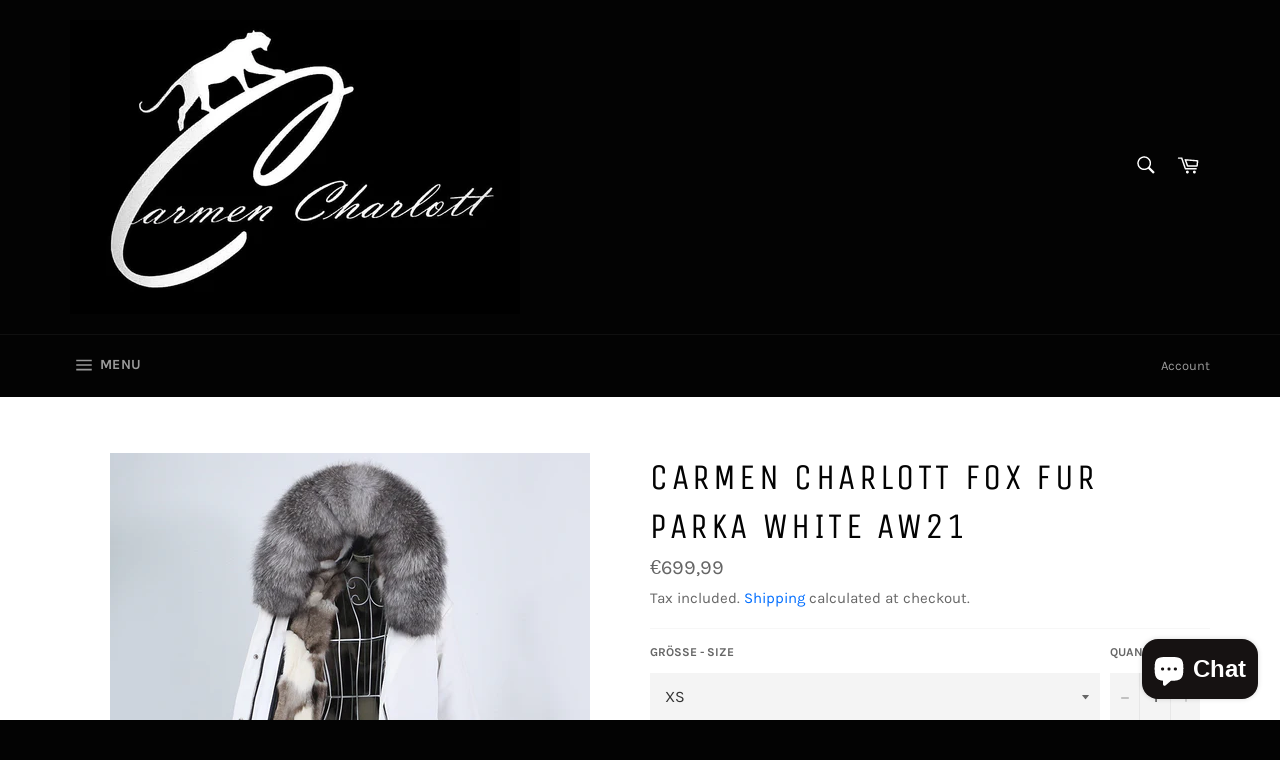

--- FILE ---
content_type: text/html; charset=utf-8
request_url: https://carmen-charlott.com/products/carmen-charlott-fox-fur-parka-grey-aw21
body_size: 16756
content:
<!doctype html>
<html class="no-js" lang="en">
<head>

  <meta charset="utf-8">
  <meta http-equiv="X-UA-Compatible" content="IE=edge,chrome=1">
  <meta name="viewport" content="width=device-width,initial-scale=1">
  <meta name="theme-color" content="#030303">

  

  <link rel="canonical" href="https://carmen-charlott.com/products/carmen-charlott-fox-fur-parka-grey-aw21">
  <title>
  Carmen Charlott Fox Fur Parka White AW21
  </title>

  
    <meta name="description" content="Der Carmen Charlott Parka verfügt über einen exklusiven XXL volumen Pelzkragen und einem hochwertigen Fuchspelz Innenfutter. Das Innenfutter und der Pelzkragen sind herausnehmbar über einen Reißverschluss und einer Knopfleiste. Der Parka ist wasserdicht und wasserfest. Außerdem verfügt er über verstellbare Ärmel und me">
  

  <!-- /snippets/social-meta-tags.liquid -->




<meta property="og:site_name" content="Carmen Charlott">
<meta property="og:url" content="https://carmen-charlott.com/products/carmen-charlott-fox-fur-parka-grey-aw21">
<meta property="og:title" content="Carmen Charlott Fox Fur Parka White AW21">
<meta property="og:type" content="product">
<meta property="og:description" content="Der Carmen Charlott Parka verfügt über einen exklusiven XXL volumen Pelzkragen und einem hochwertigen Fuchspelz Innenfutter. Das Innenfutter und der Pelzkragen sind herausnehmbar über einen Reißverschluss und einer Knopfleiste. Der Parka ist wasserdicht und wasserfest. Außerdem verfügt er über verstellbare Ärmel und me">

  <meta property="og:price:amount" content="699,99">
  <meta property="og:price:currency" content="EUR">

<meta property="og:image" content="http://carmen-charlott.com/cdn/shop/products/image_8da3551f-7760-492b-8ffc-c9f5bcb66f7b_1200x1200.jpg?v=1631051435">
<meta property="og:image:secure_url" content="https://carmen-charlott.com/cdn/shop/products/image_8da3551f-7760-492b-8ffc-c9f5bcb66f7b_1200x1200.jpg?v=1631051435">


<meta name="twitter:card" content="summary_large_image">
<meta name="twitter:title" content="Carmen Charlott Fox Fur Parka White AW21">
<meta name="twitter:description" content="Der Carmen Charlott Parka verfügt über einen exklusiven XXL volumen Pelzkragen und einem hochwertigen Fuchspelz Innenfutter. Das Innenfutter und der Pelzkragen sind herausnehmbar über einen Reißverschluss und einer Knopfleiste. Der Parka ist wasserdicht und wasserfest. Außerdem verfügt er über verstellbare Ärmel und me">


  <script>
    document.documentElement.className = document.documentElement.className.replace('no-js', 'js');
  </script>

  <link href="//carmen-charlott.com/cdn/shop/t/3/assets/theme.scss.css?v=49342953562744356351702546722" rel="stylesheet" type="text/css" media="all" />

  <script>
    window.theme = window.theme || {};

    theme.strings = {
      stockAvailable: "1 available",
      addToCart: "Add to Cart",
      soldOut: "Sold Out",
      unavailable: "Unavailable",
      noStockAvailable: "The item could not be added to your cart because there are not enough in stock.",
      willNotShipUntil: "Will not ship until [date]",
      willBeInStockAfter: "Will be in stock after [date]",
      totalCartDiscount: "You're saving [savings]",
      addressError: "Error looking up that address",
      addressNoResults: "No results for that address",
      addressQueryLimit: "You have exceeded the Google API usage limit. Consider upgrading to a \u003ca href=\"https:\/\/developers.google.com\/maps\/premium\/usage-limits\"\u003ePremium Plan\u003c\/a\u003e.",
      authError: "There was a problem authenticating your Google Maps API Key.",
      slideNumber: "Slide [slide_number], current"
    };
  </script>

  <script src="//carmen-charlott.com/cdn/shop/t/3/assets/lazysizes.min.js?v=56045284683979784691562780662" async="async"></script>

  

  <script src="//carmen-charlott.com/cdn/shop/t/3/assets/vendor.js?v=59352919779726365461562780663" defer="defer"></script>

  
    <script>
      window.theme = window.theme || {};
      theme.moneyFormat = "€{{amount_with_comma_separator}}";
    </script>
  

  <script src="//carmen-charlott.com/cdn/shop/t/3/assets/theme.js?v=33526341595114328801562780663" defer="defer"></script>

  <script>window.performance && window.performance.mark && window.performance.mark('shopify.content_for_header.start');</script><meta name="google-site-verification" content="SnMW2mrBZ4viy4dgEDD-_fgQXx3EgkKVBpUK9WFhOIU">
<meta id="shopify-digital-wallet" name="shopify-digital-wallet" content="/25650004043/digital_wallets/dialog">
<link rel="alternate" type="application/json+oembed" href="https://carmen-charlott.com/products/carmen-charlott-fox-fur-parka-grey-aw21.oembed">
<script async="async" src="/checkouts/internal/preloads.js?locale=en-DE"></script>
<script id="shopify-features" type="application/json">{"accessToken":"6672f7903119f0607a509347de6cb049","betas":["rich-media-storefront-analytics"],"domain":"carmen-charlott.com","predictiveSearch":true,"shopId":25650004043,"locale":"en"}</script>
<script>var Shopify = Shopify || {};
Shopify.shop = "carmen-charlott.myshopify.com";
Shopify.locale = "en";
Shopify.currency = {"active":"EUR","rate":"1.0"};
Shopify.country = "DE";
Shopify.theme = {"name":"Venture","id":75023188043,"schema_name":"Venture","schema_version":"9.3.0","theme_store_id":775,"role":"main"};
Shopify.theme.handle = "null";
Shopify.theme.style = {"id":null,"handle":null};
Shopify.cdnHost = "carmen-charlott.com/cdn";
Shopify.routes = Shopify.routes || {};
Shopify.routes.root = "/";</script>
<script type="module">!function(o){(o.Shopify=o.Shopify||{}).modules=!0}(window);</script>
<script>!function(o){function n(){var o=[];function n(){o.push(Array.prototype.slice.apply(arguments))}return n.q=o,n}var t=o.Shopify=o.Shopify||{};t.loadFeatures=n(),t.autoloadFeatures=n()}(window);</script>
<script id="shop-js-analytics" type="application/json">{"pageType":"product"}</script>
<script defer="defer" async type="module" src="//carmen-charlott.com/cdn/shopifycloud/shop-js/modules/v2/client.init-shop-cart-sync_C5BV16lS.en.esm.js"></script>
<script defer="defer" async type="module" src="//carmen-charlott.com/cdn/shopifycloud/shop-js/modules/v2/chunk.common_CygWptCX.esm.js"></script>
<script type="module">
  await import("//carmen-charlott.com/cdn/shopifycloud/shop-js/modules/v2/client.init-shop-cart-sync_C5BV16lS.en.esm.js");
await import("//carmen-charlott.com/cdn/shopifycloud/shop-js/modules/v2/chunk.common_CygWptCX.esm.js");

  window.Shopify.SignInWithShop?.initShopCartSync?.({"fedCMEnabled":true,"windoidEnabled":true});

</script>
<script id="__st">var __st={"a":25650004043,"offset":3600,"reqid":"f3056130-44ac-402b-b936-943e71dd3d38-1768768436","pageurl":"carmen-charlott.com\/products\/carmen-charlott-fox-fur-parka-grey-aw21","u":"a1bc81d35d5f","p":"product","rtyp":"product","rid":6941620207807};</script>
<script>window.ShopifyPaypalV4VisibilityTracking = true;</script>
<script id="captcha-bootstrap">!function(){'use strict';const t='contact',e='account',n='new_comment',o=[[t,t],['blogs',n],['comments',n],[t,'customer']],c=[[e,'customer_login'],[e,'guest_login'],[e,'recover_customer_password'],[e,'create_customer']],r=t=>t.map((([t,e])=>`form[action*='/${t}']:not([data-nocaptcha='true']) input[name='form_type'][value='${e}']`)).join(','),a=t=>()=>t?[...document.querySelectorAll(t)].map((t=>t.form)):[];function s(){const t=[...o],e=r(t);return a(e)}const i='password',u='form_key',d=['recaptcha-v3-token','g-recaptcha-response','h-captcha-response',i],f=()=>{try{return window.sessionStorage}catch{return}},m='__shopify_v',_=t=>t.elements[u];function p(t,e,n=!1){try{const o=window.sessionStorage,c=JSON.parse(o.getItem(e)),{data:r}=function(t){const{data:e,action:n}=t;return t[m]||n?{data:e,action:n}:{data:t,action:n}}(c);for(const[e,n]of Object.entries(r))t.elements[e]&&(t.elements[e].value=n);n&&o.removeItem(e)}catch(o){console.error('form repopulation failed',{error:o})}}const l='form_type',E='cptcha';function T(t){t.dataset[E]=!0}const w=window,h=w.document,L='Shopify',v='ce_forms',y='captcha';let A=!1;((t,e)=>{const n=(g='f06e6c50-85a8-45c8-87d0-21a2b65856fe',I='https://cdn.shopify.com/shopifycloud/storefront-forms-hcaptcha/ce_storefront_forms_captcha_hcaptcha.v1.5.2.iife.js',D={infoText:'Protected by hCaptcha',privacyText:'Privacy',termsText:'Terms'},(t,e,n)=>{const o=w[L][v],c=o.bindForm;if(c)return c(t,g,e,D).then(n);var r;o.q.push([[t,g,e,D],n]),r=I,A||(h.body.append(Object.assign(h.createElement('script'),{id:'captcha-provider',async:!0,src:r})),A=!0)});var g,I,D;w[L]=w[L]||{},w[L][v]=w[L][v]||{},w[L][v].q=[],w[L][y]=w[L][y]||{},w[L][y].protect=function(t,e){n(t,void 0,e),T(t)},Object.freeze(w[L][y]),function(t,e,n,w,h,L){const[v,y,A,g]=function(t,e,n){const i=e?o:[],u=t?c:[],d=[...i,...u],f=r(d),m=r(i),_=r(d.filter((([t,e])=>n.includes(e))));return[a(f),a(m),a(_),s()]}(w,h,L),I=t=>{const e=t.target;return e instanceof HTMLFormElement?e:e&&e.form},D=t=>v().includes(t);t.addEventListener('submit',(t=>{const e=I(t);if(!e)return;const n=D(e)&&!e.dataset.hcaptchaBound&&!e.dataset.recaptchaBound,o=_(e),c=g().includes(e)&&(!o||!o.value);(n||c)&&t.preventDefault(),c&&!n&&(function(t){try{if(!f())return;!function(t){const e=f();if(!e)return;const n=_(t);if(!n)return;const o=n.value;o&&e.removeItem(o)}(t);const e=Array.from(Array(32),(()=>Math.random().toString(36)[2])).join('');!function(t,e){_(t)||t.append(Object.assign(document.createElement('input'),{type:'hidden',name:u})),t.elements[u].value=e}(t,e),function(t,e){const n=f();if(!n)return;const o=[...t.querySelectorAll(`input[type='${i}']`)].map((({name:t})=>t)),c=[...d,...o],r={};for(const[a,s]of new FormData(t).entries())c.includes(a)||(r[a]=s);n.setItem(e,JSON.stringify({[m]:1,action:t.action,data:r}))}(t,e)}catch(e){console.error('failed to persist form',e)}}(e),e.submit())}));const S=(t,e)=>{t&&!t.dataset[E]&&(n(t,e.some((e=>e===t))),T(t))};for(const o of['focusin','change'])t.addEventListener(o,(t=>{const e=I(t);D(e)&&S(e,y())}));const B=e.get('form_key'),M=e.get(l),P=B&&M;t.addEventListener('DOMContentLoaded',(()=>{const t=y();if(P)for(const e of t)e.elements[l].value===M&&p(e,B);[...new Set([...A(),...v().filter((t=>'true'===t.dataset.shopifyCaptcha))])].forEach((e=>S(e,t)))}))}(h,new URLSearchParams(w.location.search),n,t,e,['guest_login'])})(!0,!0)}();</script>
<script integrity="sha256-4kQ18oKyAcykRKYeNunJcIwy7WH5gtpwJnB7kiuLZ1E=" data-source-attribution="shopify.loadfeatures" defer="defer" src="//carmen-charlott.com/cdn/shopifycloud/storefront/assets/storefront/load_feature-a0a9edcb.js" crossorigin="anonymous"></script>
<script data-source-attribution="shopify.dynamic_checkout.dynamic.init">var Shopify=Shopify||{};Shopify.PaymentButton=Shopify.PaymentButton||{isStorefrontPortableWallets:!0,init:function(){window.Shopify.PaymentButton.init=function(){};var t=document.createElement("script");t.src="https://carmen-charlott.com/cdn/shopifycloud/portable-wallets/latest/portable-wallets.en.js",t.type="module",document.head.appendChild(t)}};
</script>
<script data-source-attribution="shopify.dynamic_checkout.buyer_consent">
  function portableWalletsHideBuyerConsent(e){var t=document.getElementById("shopify-buyer-consent"),n=document.getElementById("shopify-subscription-policy-button");t&&n&&(t.classList.add("hidden"),t.setAttribute("aria-hidden","true"),n.removeEventListener("click",e))}function portableWalletsShowBuyerConsent(e){var t=document.getElementById("shopify-buyer-consent"),n=document.getElementById("shopify-subscription-policy-button");t&&n&&(t.classList.remove("hidden"),t.removeAttribute("aria-hidden"),n.addEventListener("click",e))}window.Shopify?.PaymentButton&&(window.Shopify.PaymentButton.hideBuyerConsent=portableWalletsHideBuyerConsent,window.Shopify.PaymentButton.showBuyerConsent=portableWalletsShowBuyerConsent);
</script>
<script>
  function portableWalletsCleanup(e){e&&e.src&&console.error("Failed to load portable wallets script "+e.src);var t=document.querySelectorAll("shopify-accelerated-checkout .shopify-payment-button__skeleton, shopify-accelerated-checkout-cart .wallet-cart-button__skeleton"),e=document.getElementById("shopify-buyer-consent");for(let e=0;e<t.length;e++)t[e].remove();e&&e.remove()}function portableWalletsNotLoadedAsModule(e){e instanceof ErrorEvent&&"string"==typeof e.message&&e.message.includes("import.meta")&&"string"==typeof e.filename&&e.filename.includes("portable-wallets")&&(window.removeEventListener("error",portableWalletsNotLoadedAsModule),window.Shopify.PaymentButton.failedToLoad=e,"loading"===document.readyState?document.addEventListener("DOMContentLoaded",window.Shopify.PaymentButton.init):window.Shopify.PaymentButton.init())}window.addEventListener("error",portableWalletsNotLoadedAsModule);
</script>

<script type="module" src="https://carmen-charlott.com/cdn/shopifycloud/portable-wallets/latest/portable-wallets.en.js" onError="portableWalletsCleanup(this)" crossorigin="anonymous"></script>
<script nomodule>
  document.addEventListener("DOMContentLoaded", portableWalletsCleanup);
</script>

<link id="shopify-accelerated-checkout-styles" rel="stylesheet" media="screen" href="https://carmen-charlott.com/cdn/shopifycloud/portable-wallets/latest/accelerated-checkout-backwards-compat.css" crossorigin="anonymous">
<style id="shopify-accelerated-checkout-cart">
        #shopify-buyer-consent {
  margin-top: 1em;
  display: inline-block;
  width: 100%;
}

#shopify-buyer-consent.hidden {
  display: none;
}

#shopify-subscription-policy-button {
  background: none;
  border: none;
  padding: 0;
  text-decoration: underline;
  font-size: inherit;
  cursor: pointer;
}

#shopify-subscription-policy-button::before {
  box-shadow: none;
}

      </style>

<script>window.performance && window.performance.mark && window.performance.mark('shopify.content_for_header.end');</script>
<script src="https://cdn.shopify.com/extensions/7bc9bb47-adfa-4267-963e-cadee5096caf/inbox-1252/assets/inbox-chat-loader.js" type="text/javascript" defer="defer"></script>
<link href="https://monorail-edge.shopifysvc.com" rel="dns-prefetch">
<script>(function(){if ("sendBeacon" in navigator && "performance" in window) {try {var session_token_from_headers = performance.getEntriesByType('navigation')[0].serverTiming.find(x => x.name == '_s').description;} catch {var session_token_from_headers = undefined;}var session_cookie_matches = document.cookie.match(/_shopify_s=([^;]*)/);var session_token_from_cookie = session_cookie_matches && session_cookie_matches.length === 2 ? session_cookie_matches[1] : "";var session_token = session_token_from_headers || session_token_from_cookie || "";function handle_abandonment_event(e) {var entries = performance.getEntries().filter(function(entry) {return /monorail-edge.shopifysvc.com/.test(entry.name);});if (!window.abandonment_tracked && entries.length === 0) {window.abandonment_tracked = true;var currentMs = Date.now();var navigation_start = performance.timing.navigationStart;var payload = {shop_id: 25650004043,url: window.location.href,navigation_start,duration: currentMs - navigation_start,session_token,page_type: "product"};window.navigator.sendBeacon("https://monorail-edge.shopifysvc.com/v1/produce", JSON.stringify({schema_id: "online_store_buyer_site_abandonment/1.1",payload: payload,metadata: {event_created_at_ms: currentMs,event_sent_at_ms: currentMs}}));}}window.addEventListener('pagehide', handle_abandonment_event);}}());</script>
<script id="web-pixels-manager-setup">(function e(e,d,r,n,o){if(void 0===o&&(o={}),!Boolean(null===(a=null===(i=window.Shopify)||void 0===i?void 0:i.analytics)||void 0===a?void 0:a.replayQueue)){var i,a;window.Shopify=window.Shopify||{};var t=window.Shopify;t.analytics=t.analytics||{};var s=t.analytics;s.replayQueue=[],s.publish=function(e,d,r){return s.replayQueue.push([e,d,r]),!0};try{self.performance.mark("wpm:start")}catch(e){}var l=function(){var e={modern:/Edge?\/(1{2}[4-9]|1[2-9]\d|[2-9]\d{2}|\d{4,})\.\d+(\.\d+|)|Firefox\/(1{2}[4-9]|1[2-9]\d|[2-9]\d{2}|\d{4,})\.\d+(\.\d+|)|Chrom(ium|e)\/(9{2}|\d{3,})\.\d+(\.\d+|)|(Maci|X1{2}).+ Version\/(15\.\d+|(1[6-9]|[2-9]\d|\d{3,})\.\d+)([,.]\d+|)( \(\w+\)|)( Mobile\/\w+|) Safari\/|Chrome.+OPR\/(9{2}|\d{3,})\.\d+\.\d+|(CPU[ +]OS|iPhone[ +]OS|CPU[ +]iPhone|CPU IPhone OS|CPU iPad OS)[ +]+(15[._]\d+|(1[6-9]|[2-9]\d|\d{3,})[._]\d+)([._]\d+|)|Android:?[ /-](13[3-9]|1[4-9]\d|[2-9]\d{2}|\d{4,})(\.\d+|)(\.\d+|)|Android.+Firefox\/(13[5-9]|1[4-9]\d|[2-9]\d{2}|\d{4,})\.\d+(\.\d+|)|Android.+Chrom(ium|e)\/(13[3-9]|1[4-9]\d|[2-9]\d{2}|\d{4,})\.\d+(\.\d+|)|SamsungBrowser\/([2-9]\d|\d{3,})\.\d+/,legacy:/Edge?\/(1[6-9]|[2-9]\d|\d{3,})\.\d+(\.\d+|)|Firefox\/(5[4-9]|[6-9]\d|\d{3,})\.\d+(\.\d+|)|Chrom(ium|e)\/(5[1-9]|[6-9]\d|\d{3,})\.\d+(\.\d+|)([\d.]+$|.*Safari\/(?![\d.]+ Edge\/[\d.]+$))|(Maci|X1{2}).+ Version\/(10\.\d+|(1[1-9]|[2-9]\d|\d{3,})\.\d+)([,.]\d+|)( \(\w+\)|)( Mobile\/\w+|) Safari\/|Chrome.+OPR\/(3[89]|[4-9]\d|\d{3,})\.\d+\.\d+|(CPU[ +]OS|iPhone[ +]OS|CPU[ +]iPhone|CPU IPhone OS|CPU iPad OS)[ +]+(10[._]\d+|(1[1-9]|[2-9]\d|\d{3,})[._]\d+)([._]\d+|)|Android:?[ /-](13[3-9]|1[4-9]\d|[2-9]\d{2}|\d{4,})(\.\d+|)(\.\d+|)|Mobile Safari.+OPR\/([89]\d|\d{3,})\.\d+\.\d+|Android.+Firefox\/(13[5-9]|1[4-9]\d|[2-9]\d{2}|\d{4,})\.\d+(\.\d+|)|Android.+Chrom(ium|e)\/(13[3-9]|1[4-9]\d|[2-9]\d{2}|\d{4,})\.\d+(\.\d+|)|Android.+(UC? ?Browser|UCWEB|U3)[ /]?(15\.([5-9]|\d{2,})|(1[6-9]|[2-9]\d|\d{3,})\.\d+)\.\d+|SamsungBrowser\/(5\.\d+|([6-9]|\d{2,})\.\d+)|Android.+MQ{2}Browser\/(14(\.(9|\d{2,})|)|(1[5-9]|[2-9]\d|\d{3,})(\.\d+|))(\.\d+|)|K[Aa][Ii]OS\/(3\.\d+|([4-9]|\d{2,})\.\d+)(\.\d+|)/},d=e.modern,r=e.legacy,n=navigator.userAgent;return n.match(d)?"modern":n.match(r)?"legacy":"unknown"}(),u="modern"===l?"modern":"legacy",c=(null!=n?n:{modern:"",legacy:""})[u],f=function(e){return[e.baseUrl,"/wpm","/b",e.hashVersion,"modern"===e.buildTarget?"m":"l",".js"].join("")}({baseUrl:d,hashVersion:r,buildTarget:u}),m=function(e){var d=e.version,r=e.bundleTarget,n=e.surface,o=e.pageUrl,i=e.monorailEndpoint;return{emit:function(e){var a=e.status,t=e.errorMsg,s=(new Date).getTime(),l=JSON.stringify({metadata:{event_sent_at_ms:s},events:[{schema_id:"web_pixels_manager_load/3.1",payload:{version:d,bundle_target:r,page_url:o,status:a,surface:n,error_msg:t},metadata:{event_created_at_ms:s}}]});if(!i)return console&&console.warn&&console.warn("[Web Pixels Manager] No Monorail endpoint provided, skipping logging."),!1;try{return self.navigator.sendBeacon.bind(self.navigator)(i,l)}catch(e){}var u=new XMLHttpRequest;try{return u.open("POST",i,!0),u.setRequestHeader("Content-Type","text/plain"),u.send(l),!0}catch(e){return console&&console.warn&&console.warn("[Web Pixels Manager] Got an unhandled error while logging to Monorail."),!1}}}}({version:r,bundleTarget:l,surface:e.surface,pageUrl:self.location.href,monorailEndpoint:e.monorailEndpoint});try{o.browserTarget=l,function(e){var d=e.src,r=e.async,n=void 0===r||r,o=e.onload,i=e.onerror,a=e.sri,t=e.scriptDataAttributes,s=void 0===t?{}:t,l=document.createElement("script"),u=document.querySelector("head"),c=document.querySelector("body");if(l.async=n,l.src=d,a&&(l.integrity=a,l.crossOrigin="anonymous"),s)for(var f in s)if(Object.prototype.hasOwnProperty.call(s,f))try{l.dataset[f]=s[f]}catch(e){}if(o&&l.addEventListener("load",o),i&&l.addEventListener("error",i),u)u.appendChild(l);else{if(!c)throw new Error("Did not find a head or body element to append the script");c.appendChild(l)}}({src:f,async:!0,onload:function(){if(!function(){var e,d;return Boolean(null===(d=null===(e=window.Shopify)||void 0===e?void 0:e.analytics)||void 0===d?void 0:d.initialized)}()){var d=window.webPixelsManager.init(e)||void 0;if(d){var r=window.Shopify.analytics;r.replayQueue.forEach((function(e){var r=e[0],n=e[1],o=e[2];d.publishCustomEvent(r,n,o)})),r.replayQueue=[],r.publish=d.publishCustomEvent,r.visitor=d.visitor,r.initialized=!0}}},onerror:function(){return m.emit({status:"failed",errorMsg:"".concat(f," has failed to load")})},sri:function(e){var d=/^sha384-[A-Za-z0-9+/=]+$/;return"string"==typeof e&&d.test(e)}(c)?c:"",scriptDataAttributes:o}),m.emit({status:"loading"})}catch(e){m.emit({status:"failed",errorMsg:(null==e?void 0:e.message)||"Unknown error"})}}})({shopId: 25650004043,storefrontBaseUrl: "https://carmen-charlott.com",extensionsBaseUrl: "https://extensions.shopifycdn.com/cdn/shopifycloud/web-pixels-manager",monorailEndpoint: "https://monorail-edge.shopifysvc.com/unstable/produce_batch",surface: "storefront-renderer",enabledBetaFlags: ["2dca8a86"],webPixelsConfigList: [{"id":"1041531144","configuration":"{\"config\":\"{\\\"pixel_id\\\":\\\"AW-689474997\\\",\\\"target_country\\\":\\\"DE\\\",\\\"gtag_events\\\":[{\\\"type\\\":\\\"search\\\",\\\"action_label\\\":\\\"AW-689474997\\\/h6CZCM3ksLYBELWb4sgC\\\"},{\\\"type\\\":\\\"begin_checkout\\\",\\\"action_label\\\":\\\"AW-689474997\\\/LneyCMrksLYBELWb4sgC\\\"},{\\\"type\\\":\\\"view_item\\\",\\\"action_label\\\":[\\\"AW-689474997\\\/eMdGCKrfsLYBELWb4sgC\\\",\\\"MC-MBGZLQ0PFX\\\"]},{\\\"type\\\":\\\"purchase\\\",\\\"action_label\\\":[\\\"AW-689474997\\\/BxSsCKffsLYBELWb4sgC\\\",\\\"MC-MBGZLQ0PFX\\\"]},{\\\"type\\\":\\\"page_view\\\",\\\"action_label\\\":[\\\"AW-689474997\\\/uNaSCKTfsLYBELWb4sgC\\\",\\\"MC-MBGZLQ0PFX\\\"]},{\\\"type\\\":\\\"add_payment_info\\\",\\\"action_label\\\":\\\"AW-689474997\\\/1Ww9CNDksLYBELWb4sgC\\\"},{\\\"type\\\":\\\"add_to_cart\\\",\\\"action_label\\\":\\\"AW-689474997\\\/LTeBCMfksLYBELWb4sgC\\\"}],\\\"enable_monitoring_mode\\\":false}\"}","eventPayloadVersion":"v1","runtimeContext":"OPEN","scriptVersion":"b2a88bafab3e21179ed38636efcd8a93","type":"APP","apiClientId":1780363,"privacyPurposes":[],"dataSharingAdjustments":{"protectedCustomerApprovalScopes":["read_customer_address","read_customer_email","read_customer_name","read_customer_personal_data","read_customer_phone"]}},{"id":"shopify-app-pixel","configuration":"{}","eventPayloadVersion":"v1","runtimeContext":"STRICT","scriptVersion":"0450","apiClientId":"shopify-pixel","type":"APP","privacyPurposes":["ANALYTICS","MARKETING"]},{"id":"shopify-custom-pixel","eventPayloadVersion":"v1","runtimeContext":"LAX","scriptVersion":"0450","apiClientId":"shopify-pixel","type":"CUSTOM","privacyPurposes":["ANALYTICS","MARKETING"]}],isMerchantRequest: false,initData: {"shop":{"name":"Carmen Charlott","paymentSettings":{"currencyCode":"EUR"},"myshopifyDomain":"carmen-charlott.myshopify.com","countryCode":"DE","storefrontUrl":"https:\/\/carmen-charlott.com"},"customer":null,"cart":null,"checkout":null,"productVariants":[{"price":{"amount":699.99,"currencyCode":"EUR"},"product":{"title":"Carmen Charlott Fox Fur Parka White AW21","vendor":"Carmen Charlott","id":"6941620207807","untranslatedTitle":"Carmen Charlott Fox Fur Parka White AW21","url":"\/products\/carmen-charlott-fox-fur-parka-grey-aw21","type":""},"id":"40626257133759","image":{"src":"\/\/carmen-charlott.com\/cdn\/shop\/products\/image_8da3551f-7760-492b-8ffc-c9f5bcb66f7b.jpg?v=1631051435"},"sku":null,"title":"XS","untranslatedTitle":"XS"},{"price":{"amount":699.99,"currencyCode":"EUR"},"product":{"title":"Carmen Charlott Fox Fur Parka White AW21","vendor":"Carmen Charlott","id":"6941620207807","untranslatedTitle":"Carmen Charlott Fox Fur Parka White AW21","url":"\/products\/carmen-charlott-fox-fur-parka-grey-aw21","type":""},"id":"40626257166527","image":{"src":"\/\/carmen-charlott.com\/cdn\/shop\/products\/image_8da3551f-7760-492b-8ffc-c9f5bcb66f7b.jpg?v=1631051435"},"sku":null,"title":"S","untranslatedTitle":"S"},{"price":{"amount":699.99,"currencyCode":"EUR"},"product":{"title":"Carmen Charlott Fox Fur Parka White AW21","vendor":"Carmen Charlott","id":"6941620207807","untranslatedTitle":"Carmen Charlott Fox Fur Parka White AW21","url":"\/products\/carmen-charlott-fox-fur-parka-grey-aw21","type":""},"id":"40626257199295","image":{"src":"\/\/carmen-charlott.com\/cdn\/shop\/products\/image_8da3551f-7760-492b-8ffc-c9f5bcb66f7b.jpg?v=1631051435"},"sku":null,"title":"M","untranslatedTitle":"M"},{"price":{"amount":699.99,"currencyCode":"EUR"},"product":{"title":"Carmen Charlott Fox Fur Parka White AW21","vendor":"Carmen Charlott","id":"6941620207807","untranslatedTitle":"Carmen Charlott Fox Fur Parka White AW21","url":"\/products\/carmen-charlott-fox-fur-parka-grey-aw21","type":""},"id":"40626257232063","image":{"src":"\/\/carmen-charlott.com\/cdn\/shop\/products\/image_8da3551f-7760-492b-8ffc-c9f5bcb66f7b.jpg?v=1631051435"},"sku":null,"title":"L","untranslatedTitle":"L"},{"price":{"amount":699.99,"currencyCode":"EUR"},"product":{"title":"Carmen Charlott Fox Fur Parka White AW21","vendor":"Carmen Charlott","id":"6941620207807","untranslatedTitle":"Carmen Charlott Fox Fur Parka White AW21","url":"\/products\/carmen-charlott-fox-fur-parka-grey-aw21","type":""},"id":"40626257264831","image":{"src":"\/\/carmen-charlott.com\/cdn\/shop\/products\/image_8da3551f-7760-492b-8ffc-c9f5bcb66f7b.jpg?v=1631051435"},"sku":null,"title":"XL","untranslatedTitle":"XL"},{"price":{"amount":699.99,"currencyCode":"EUR"},"product":{"title":"Carmen Charlott Fox Fur Parka White AW21","vendor":"Carmen Charlott","id":"6941620207807","untranslatedTitle":"Carmen Charlott Fox Fur Parka White AW21","url":"\/products\/carmen-charlott-fox-fur-parka-grey-aw21","type":""},"id":"40626257297599","image":{"src":"\/\/carmen-charlott.com\/cdn\/shop\/products\/image_8da3551f-7760-492b-8ffc-c9f5bcb66f7b.jpg?v=1631051435"},"sku":null,"title":"XXL","untranslatedTitle":"XXL"},{"price":{"amount":699.99,"currencyCode":"EUR"},"product":{"title":"Carmen Charlott Fox Fur Parka White AW21","vendor":"Carmen Charlott","id":"6941620207807","untranslatedTitle":"Carmen Charlott Fox Fur Parka White AW21","url":"\/products\/carmen-charlott-fox-fur-parka-grey-aw21","type":""},"id":"40626257330367","image":{"src":"\/\/carmen-charlott.com\/cdn\/shop\/products\/image_8da3551f-7760-492b-8ffc-c9f5bcb66f7b.jpg?v=1631051435"},"sku":null,"title":"3XL","untranslatedTitle":"3XL"}],"purchasingCompany":null},},"https://carmen-charlott.com/cdn","fcfee988w5aeb613cpc8e4bc33m6693e112",{"modern":"","legacy":""},{"shopId":"25650004043","storefrontBaseUrl":"https:\/\/carmen-charlott.com","extensionBaseUrl":"https:\/\/extensions.shopifycdn.com\/cdn\/shopifycloud\/web-pixels-manager","surface":"storefront-renderer","enabledBetaFlags":"[\"2dca8a86\"]","isMerchantRequest":"false","hashVersion":"fcfee988w5aeb613cpc8e4bc33m6693e112","publish":"custom","events":"[[\"page_viewed\",{}],[\"product_viewed\",{\"productVariant\":{\"price\":{\"amount\":699.99,\"currencyCode\":\"EUR\"},\"product\":{\"title\":\"Carmen Charlott Fox Fur Parka White AW21\",\"vendor\":\"Carmen Charlott\",\"id\":\"6941620207807\",\"untranslatedTitle\":\"Carmen Charlott Fox Fur Parka White AW21\",\"url\":\"\/products\/carmen-charlott-fox-fur-parka-grey-aw21\",\"type\":\"\"},\"id\":\"40626257133759\",\"image\":{\"src\":\"\/\/carmen-charlott.com\/cdn\/shop\/products\/image_8da3551f-7760-492b-8ffc-c9f5bcb66f7b.jpg?v=1631051435\"},\"sku\":null,\"title\":\"XS\",\"untranslatedTitle\":\"XS\"}}]]"});</script><script>
  window.ShopifyAnalytics = window.ShopifyAnalytics || {};
  window.ShopifyAnalytics.meta = window.ShopifyAnalytics.meta || {};
  window.ShopifyAnalytics.meta.currency = 'EUR';
  var meta = {"product":{"id":6941620207807,"gid":"gid:\/\/shopify\/Product\/6941620207807","vendor":"Carmen Charlott","type":"","handle":"carmen-charlott-fox-fur-parka-grey-aw21","variants":[{"id":40626257133759,"price":69999,"name":"Carmen Charlott Fox Fur Parka White AW21 - XS","public_title":"XS","sku":null},{"id":40626257166527,"price":69999,"name":"Carmen Charlott Fox Fur Parka White AW21 - S","public_title":"S","sku":null},{"id":40626257199295,"price":69999,"name":"Carmen Charlott Fox Fur Parka White AW21 - M","public_title":"M","sku":null},{"id":40626257232063,"price":69999,"name":"Carmen Charlott Fox Fur Parka White AW21 - L","public_title":"L","sku":null},{"id":40626257264831,"price":69999,"name":"Carmen Charlott Fox Fur Parka White AW21 - XL","public_title":"XL","sku":null},{"id":40626257297599,"price":69999,"name":"Carmen Charlott Fox Fur Parka White AW21 - XXL","public_title":"XXL","sku":null},{"id":40626257330367,"price":69999,"name":"Carmen Charlott Fox Fur Parka White AW21 - 3XL","public_title":"3XL","sku":null}],"remote":false},"page":{"pageType":"product","resourceType":"product","resourceId":6941620207807,"requestId":"f3056130-44ac-402b-b936-943e71dd3d38-1768768436"}};
  for (var attr in meta) {
    window.ShopifyAnalytics.meta[attr] = meta[attr];
  }
</script>
<script class="analytics">
  (function () {
    var customDocumentWrite = function(content) {
      var jquery = null;

      if (window.jQuery) {
        jquery = window.jQuery;
      } else if (window.Checkout && window.Checkout.$) {
        jquery = window.Checkout.$;
      }

      if (jquery) {
        jquery('body').append(content);
      }
    };

    var hasLoggedConversion = function(token) {
      if (token) {
        return document.cookie.indexOf('loggedConversion=' + token) !== -1;
      }
      return false;
    }

    var setCookieIfConversion = function(token) {
      if (token) {
        var twoMonthsFromNow = new Date(Date.now());
        twoMonthsFromNow.setMonth(twoMonthsFromNow.getMonth() + 2);

        document.cookie = 'loggedConversion=' + token + '; expires=' + twoMonthsFromNow;
      }
    }

    var trekkie = window.ShopifyAnalytics.lib = window.trekkie = window.trekkie || [];
    if (trekkie.integrations) {
      return;
    }
    trekkie.methods = [
      'identify',
      'page',
      'ready',
      'track',
      'trackForm',
      'trackLink'
    ];
    trekkie.factory = function(method) {
      return function() {
        var args = Array.prototype.slice.call(arguments);
        args.unshift(method);
        trekkie.push(args);
        return trekkie;
      };
    };
    for (var i = 0; i < trekkie.methods.length; i++) {
      var key = trekkie.methods[i];
      trekkie[key] = trekkie.factory(key);
    }
    trekkie.load = function(config) {
      trekkie.config = config || {};
      trekkie.config.initialDocumentCookie = document.cookie;
      var first = document.getElementsByTagName('script')[0];
      var script = document.createElement('script');
      script.type = 'text/javascript';
      script.onerror = function(e) {
        var scriptFallback = document.createElement('script');
        scriptFallback.type = 'text/javascript';
        scriptFallback.onerror = function(error) {
                var Monorail = {
      produce: function produce(monorailDomain, schemaId, payload) {
        var currentMs = new Date().getTime();
        var event = {
          schema_id: schemaId,
          payload: payload,
          metadata: {
            event_created_at_ms: currentMs,
            event_sent_at_ms: currentMs
          }
        };
        return Monorail.sendRequest("https://" + monorailDomain + "/v1/produce", JSON.stringify(event));
      },
      sendRequest: function sendRequest(endpointUrl, payload) {
        // Try the sendBeacon API
        if (window && window.navigator && typeof window.navigator.sendBeacon === 'function' && typeof window.Blob === 'function' && !Monorail.isIos12()) {
          var blobData = new window.Blob([payload], {
            type: 'text/plain'
          });

          if (window.navigator.sendBeacon(endpointUrl, blobData)) {
            return true;
          } // sendBeacon was not successful

        } // XHR beacon

        var xhr = new XMLHttpRequest();

        try {
          xhr.open('POST', endpointUrl);
          xhr.setRequestHeader('Content-Type', 'text/plain');
          xhr.send(payload);
        } catch (e) {
          console.log(e);
        }

        return false;
      },
      isIos12: function isIos12() {
        return window.navigator.userAgent.lastIndexOf('iPhone; CPU iPhone OS 12_') !== -1 || window.navigator.userAgent.lastIndexOf('iPad; CPU OS 12_') !== -1;
      }
    };
    Monorail.produce('monorail-edge.shopifysvc.com',
      'trekkie_storefront_load_errors/1.1',
      {shop_id: 25650004043,
      theme_id: 75023188043,
      app_name: "storefront",
      context_url: window.location.href,
      source_url: "//carmen-charlott.com/cdn/s/trekkie.storefront.cd680fe47e6c39ca5d5df5f0a32d569bc48c0f27.min.js"});

        };
        scriptFallback.async = true;
        scriptFallback.src = '//carmen-charlott.com/cdn/s/trekkie.storefront.cd680fe47e6c39ca5d5df5f0a32d569bc48c0f27.min.js';
        first.parentNode.insertBefore(scriptFallback, first);
      };
      script.async = true;
      script.src = '//carmen-charlott.com/cdn/s/trekkie.storefront.cd680fe47e6c39ca5d5df5f0a32d569bc48c0f27.min.js';
      first.parentNode.insertBefore(script, first);
    };
    trekkie.load(
      {"Trekkie":{"appName":"storefront","development":false,"defaultAttributes":{"shopId":25650004043,"isMerchantRequest":null,"themeId":75023188043,"themeCityHash":"15907103674093969683","contentLanguage":"en","currency":"EUR","eventMetadataId":"96646b39-62ee-43e5-bd4e-73d0c2a7ca3a"},"isServerSideCookieWritingEnabled":true,"monorailRegion":"shop_domain","enabledBetaFlags":["65f19447"]},"Session Attribution":{},"S2S":{"facebookCapiEnabled":false,"source":"trekkie-storefront-renderer","apiClientId":580111}}
    );

    var loaded = false;
    trekkie.ready(function() {
      if (loaded) return;
      loaded = true;

      window.ShopifyAnalytics.lib = window.trekkie;

      var originalDocumentWrite = document.write;
      document.write = customDocumentWrite;
      try { window.ShopifyAnalytics.merchantGoogleAnalytics.call(this); } catch(error) {};
      document.write = originalDocumentWrite;

      window.ShopifyAnalytics.lib.page(null,{"pageType":"product","resourceType":"product","resourceId":6941620207807,"requestId":"f3056130-44ac-402b-b936-943e71dd3d38-1768768436","shopifyEmitted":true});

      var match = window.location.pathname.match(/checkouts\/(.+)\/(thank_you|post_purchase)/)
      var token = match? match[1]: undefined;
      if (!hasLoggedConversion(token)) {
        setCookieIfConversion(token);
        window.ShopifyAnalytics.lib.track("Viewed Product",{"currency":"EUR","variantId":40626257133759,"productId":6941620207807,"productGid":"gid:\/\/shopify\/Product\/6941620207807","name":"Carmen Charlott Fox Fur Parka White AW21 - XS","price":"699.99","sku":null,"brand":"Carmen Charlott","variant":"XS","category":"","nonInteraction":true,"remote":false},undefined,undefined,{"shopifyEmitted":true});
      window.ShopifyAnalytics.lib.track("monorail:\/\/trekkie_storefront_viewed_product\/1.1",{"currency":"EUR","variantId":40626257133759,"productId":6941620207807,"productGid":"gid:\/\/shopify\/Product\/6941620207807","name":"Carmen Charlott Fox Fur Parka White AW21 - XS","price":"699.99","sku":null,"brand":"Carmen Charlott","variant":"XS","category":"","nonInteraction":true,"remote":false,"referer":"https:\/\/carmen-charlott.com\/products\/carmen-charlott-fox-fur-parka-grey-aw21"});
      }
    });


        var eventsListenerScript = document.createElement('script');
        eventsListenerScript.async = true;
        eventsListenerScript.src = "//carmen-charlott.com/cdn/shopifycloud/storefront/assets/shop_events_listener-3da45d37.js";
        document.getElementsByTagName('head')[0].appendChild(eventsListenerScript);

})();</script>
<script
  defer
  src="https://carmen-charlott.com/cdn/shopifycloud/perf-kit/shopify-perf-kit-3.0.4.min.js"
  data-application="storefront-renderer"
  data-shop-id="25650004043"
  data-render-region="gcp-us-east1"
  data-page-type="product"
  data-theme-instance-id="75023188043"
  data-theme-name="Venture"
  data-theme-version="9.3.0"
  data-monorail-region="shop_domain"
  data-resource-timing-sampling-rate="10"
  data-shs="true"
  data-shs-beacon="true"
  data-shs-export-with-fetch="true"
  data-shs-logs-sample-rate="1"
  data-shs-beacon-endpoint="https://carmen-charlott.com/api/collect"
></script>
</head>

<body class="template-product" >

  <a class="in-page-link visually-hidden skip-link" href="#MainContent">
    Skip to content
  </a>

  <div id="shopify-section-header" class="shopify-section"><style>
.site-header__logo img {
  max-width: 450px;
}
</style>

<div id="NavDrawer" class="drawer drawer--left">
  <div class="drawer__inner">
    <form action="/search" method="get" class="drawer__search" role="search">
      <input type="search" name="q" placeholder="Search" aria-label="Search" class="drawer__search-input">

      <button type="submit" class="text-link drawer__search-submit">
        <svg aria-hidden="true" focusable="false" role="presentation" class="icon icon-search" viewBox="0 0 32 32"><path fill="#444" d="M21.839 18.771a10.012 10.012 0 0 0 1.57-5.39c0-5.548-4.493-10.048-10.034-10.048-5.548 0-10.041 4.499-10.041 10.048s4.493 10.048 10.034 10.048c2.012 0 3.886-.594 5.456-1.61l.455-.317 7.165 7.165 2.223-2.263-7.158-7.165.33-.468zM18.995 7.767c1.498 1.498 2.322 3.49 2.322 5.608s-.825 4.11-2.322 5.608c-1.498 1.498-3.49 2.322-5.608 2.322s-4.11-.825-5.608-2.322c-1.498-1.498-2.322-3.49-2.322-5.608s.825-4.11 2.322-5.608c1.498-1.498 3.49-2.322 5.608-2.322s4.11.825 5.608 2.322z"/></svg>
        <span class="icon__fallback-text">Search</span>
      </button>
    </form>
    <ul class="drawer__nav">
      
        

        
          <li class="drawer__nav-item">
            <a href="/"
              class="drawer__nav-link drawer__nav-link--top-level"
              
            >
              Home
            </a>
          </li>
        
      
        

        
          <li class="drawer__nav-item">
            <a href="/collections/cashmere-wool-fur-coats"
              class="drawer__nav-link drawer__nav-link--top-level"
              
            >
              Cashmere / Wool Coats
            </a>
          </li>
        
      
        

        
          <li class="drawer__nav-item">
            <a href="/collections/parka-1"
              class="drawer__nav-link drawer__nav-link--top-level"
              
            >
              Parka
            </a>
          </li>
        
      
        

        
          <li class="drawer__nav-item">
            <a href="/collections/coats"
              class="drawer__nav-link drawer__nav-link--top-level"
              
            >
              Fur Coats
            </a>
          </li>
        
      
        

        
          <li class="drawer__nav-item">
            <a href="/collections/jackets"
              class="drawer__nav-link drawer__nav-link--top-level"
              
            >
              Jackets
            </a>
          </li>
        
      
        

        
          <li class="drawer__nav-item">
            <a href="/collections/men"
              class="drawer__nav-link drawer__nav-link--top-level"
              
            >
              Men Fashion
            </a>
          </li>
        
      
        

        
          <li class="drawer__nav-item">
            <a href="/collections/vest"
              class="drawer__nav-link drawer__nav-link--top-level"
              
            >
              Fur Vest
            </a>
          </li>
        
      
        

        
          <li class="drawer__nav-item">
            <a href="/collections/leather"
              class="drawer__nav-link drawer__nav-link--top-level"
              
            >
              Leder / Leather
            </a>
          </li>
        
      
        

        
          <li class="drawer__nav-item">
            <a href="/policies/shipping-policy"
              class="drawer__nav-link drawer__nav-link--top-level"
              
            >
              Versand / Shipping
            </a>
          </li>
        
      
        

        
          <li class="drawer__nav-item">
            <a href="/policies/legal-notice"
              class="drawer__nav-link drawer__nav-link--top-level"
              
            >
              Impressum
            </a>
          </li>
        
      
        

        
          <li class="drawer__nav-item">
            <a href="/policies/privacy-policy"
              class="drawer__nav-link drawer__nav-link--top-level"
              
            >
              Datenschutzerklärung
            </a>
          </li>
        
      
        

        
          <li class="drawer__nav-item">
            <a href="/policies/refund-policy"
              class="drawer__nav-link drawer__nav-link--top-level"
              
            >
              Widerrufsbelehrung
            </a>
          </li>
        
      
        

        
          <li class="drawer__nav-item">
            <a href="/policies/terms-of-service"
              class="drawer__nav-link drawer__nav-link--top-level"
              
            >
              AGB
            </a>
          </li>
        
      

      
        
          <li class="drawer__nav-item">
            <a href="/account/login" class="drawer__nav-link drawer__nav-link--top-level">
              Account
            </a>
          </li>
        
      
    </ul>
  </div>
</div>

<header class="site-header page-element is-moved-by-drawer" role="banner" data-section-id="header" data-section-type="header">
  <div class="site-header__upper page-width">
    <div class="grid grid--table">
      <div class="grid__item small--one-quarter medium-up--hide">
        <button type="button" class="text-link site-header__link js-drawer-open-left">
          <span class="site-header__menu-toggle--open">
            <svg aria-hidden="true" focusable="false" role="presentation" class="icon icon-hamburger" viewBox="0 0 32 32"><path fill="#444" d="M4.889 14.958h22.222v2.222H4.889v-2.222zM4.889 8.292h22.222v2.222H4.889V8.292zM4.889 21.625h22.222v2.222H4.889v-2.222z"/></svg>
          </span>
          <span class="site-header__menu-toggle--close">
            <svg aria-hidden="true" focusable="false" role="presentation" class="icon icon-close" viewBox="0 0 32 32"><path fill="#444" d="M25.313 8.55l-1.862-1.862-7.45 7.45-7.45-7.45L6.689 8.55l7.45 7.45-7.45 7.45 1.862 1.862 7.45-7.45 7.45 7.45 1.862-1.862-7.45-7.45z"/></svg>
          </span>
          <span class="icon__fallback-text">Site navigation</span>
        </button>
      </div>
      <div class="grid__item small--one-half medium-up--two-thirds small--text-center">
        
          <div class="site-header__logo h1" itemscope itemtype="http://schema.org/Organization">
        
          
            
            <a href="/" itemprop="url" class="site-header__logo-link">
              <img src="//carmen-charlott.com/cdn/shop/files/57328114_1184680978360248_7382602470297436160_n_450x.jpg?v=1614280894"
                   srcset="//carmen-charlott.com/cdn/shop/files/57328114_1184680978360248_7382602470297436160_n_450x.jpg?v=1614280894 1x, //carmen-charlott.com/cdn/shop/files/57328114_1184680978360248_7382602470297436160_n_450x@2x.jpg?v=1614280894 2x"
                   alt="Carmen Charlott"
                   itemprop="logo">
            </a>
          
        
          </div>
        
      </div>

      <div class="grid__item small--one-quarter medium-up--one-third text-right">
        <div id="SiteNavSearchCart" class="site-header__search-cart-wrapper">
          <form action="/search" method="get" class="site-header__search small--hide" role="search">
            
              <label for="SiteNavSearch" class="visually-hidden">Search</label>
              <input type="search" name="q" id="SiteNavSearch" placeholder="Search" aria-label="Search" class="site-header__search-input">

            <button type="submit" class="text-link site-header__link site-header__search-submit">
              <svg aria-hidden="true" focusable="false" role="presentation" class="icon icon-search" viewBox="0 0 32 32"><path fill="#444" d="M21.839 18.771a10.012 10.012 0 0 0 1.57-5.39c0-5.548-4.493-10.048-10.034-10.048-5.548 0-10.041 4.499-10.041 10.048s4.493 10.048 10.034 10.048c2.012 0 3.886-.594 5.456-1.61l.455-.317 7.165 7.165 2.223-2.263-7.158-7.165.33-.468zM18.995 7.767c1.498 1.498 2.322 3.49 2.322 5.608s-.825 4.11-2.322 5.608c-1.498 1.498-3.49 2.322-5.608 2.322s-4.11-.825-5.608-2.322c-1.498-1.498-2.322-3.49-2.322-5.608s.825-4.11 2.322-5.608c1.498-1.498 3.49-2.322 5.608-2.322s4.11.825 5.608 2.322z"/></svg>
              <span class="icon__fallback-text">Search</span>
            </button>
          </form>

          <a href="/cart" class="site-header__link site-header__cart">
            <svg aria-hidden="true" focusable="false" role="presentation" class="icon icon-cart" viewBox="0 0 31 32"><path d="M14.568 25.629c-1.222 0-2.111.889-2.111 2.111 0 1.111 1 2.111 2.111 2.111 1.222 0 2.111-.889 2.111-2.111s-.889-2.111-2.111-2.111zm10.22 0c-1.222 0-2.111.889-2.111 2.111 0 1.111 1 2.111 2.111 2.111 1.222 0 2.111-.889 2.111-2.111s-.889-2.111-2.111-2.111zm2.555-3.777H12.457L7.347 7.078c-.222-.333-.555-.667-1-.667H1.792c-.667 0-1.111.444-1.111 1s.444 1 1.111 1h3.777l5.11 14.885c.111.444.555.666 1 .666h15.663c.555 0 1.111-.444 1.111-1 0-.666-.555-1.111-1.111-1.111zm2.333-11.442l-18.44-1.555h-.111c-.555 0-.777.333-.667.889l3.222 9.22c.222.555.889 1 1.444 1h13.441c.555 0 1.111-.444 1.222-1l.778-7.443c.111-.555-.333-1.111-.889-1.111zm-2 7.443H15.568l-2.333-6.776 15.108 1.222-.666 5.554z"/></svg>
            <span class="icon__fallback-text">Cart</span>
            <span class="site-header__cart-indicator hide"></span>
          </a>
        </div>
      </div>
    </div>
  </div>

  <div id="StickNavWrapper">
    <div id="StickyBar" class="sticky">
      <nav class="nav-bar small--hide" role="navigation" id="StickyNav">
        <div class="page-width">
          <div class="grid grid--table">
            <div class="grid__item four-fifths" id="SiteNavParent">
              <button type="button" class="hide text-link site-nav__link site-nav__link--compressed js-drawer-open-left" id="SiteNavCompressed">
                <svg aria-hidden="true" focusable="false" role="presentation" class="icon icon-hamburger" viewBox="0 0 32 32"><path fill="#444" d="M4.889 14.958h22.222v2.222H4.889v-2.222zM4.889 8.292h22.222v2.222H4.889V8.292zM4.889 21.625h22.222v2.222H4.889v-2.222z"/></svg>
                <span class="site-nav__link-menu-label">Menu</span>
                <span class="icon__fallback-text">Site navigation</span>
              </button>
              <ul class="site-nav list--inline" id="SiteNav">
                
                  

                  
                  
                  
                  

                  

                  
                  

                  
                    <li class="site-nav__item">
                      <a href="/" class="site-nav__link">
                        Home
                      </a>
                    </li>
                  
                
                  

                  
                  
                  
                  

                  

                  
                  

                  
                    <li class="site-nav__item">
                      <a href="/collections/cashmere-wool-fur-coats" class="site-nav__link">
                        Cashmere / Wool Coats
                      </a>
                    </li>
                  
                
                  

                  
                  
                  
                  

                  

                  
                  

                  
                    <li class="site-nav__item">
                      <a href="/collections/parka-1" class="site-nav__link">
                        Parka
                      </a>
                    </li>
                  
                
                  

                  
                  
                  
                  

                  

                  
                  

                  
                    <li class="site-nav__item">
                      <a href="/collections/coats" class="site-nav__link">
                        Fur Coats
                      </a>
                    </li>
                  
                
                  

                  
                  
                  
                  

                  

                  
                  

                  
                    <li class="site-nav__item">
                      <a href="/collections/jackets" class="site-nav__link">
                        Jackets
                      </a>
                    </li>
                  
                
                  

                  
                  
                  
                  

                  

                  
                  

                  
                    <li class="site-nav__item">
                      <a href="/collections/men" class="site-nav__link">
                        Men Fashion
                      </a>
                    </li>
                  
                
                  

                  
                  
                  
                  

                  

                  
                  

                  
                    <li class="site-nav__item">
                      <a href="/collections/vest" class="site-nav__link">
                        Fur Vest
                      </a>
                    </li>
                  
                
                  

                  
                  
                  
                  

                  

                  
                  

                  
                    <li class="site-nav__item">
                      <a href="/collections/leather" class="site-nav__link">
                        Leder / Leather
                      </a>
                    </li>
                  
                
                  

                  
                  
                  
                  

                  

                  
                  

                  
                    <li class="site-nav__item">
                      <a href="/policies/shipping-policy" class="site-nav__link">
                        Versand / Shipping
                      </a>
                    </li>
                  
                
                  

                  
                  
                  
                  

                  

                  
                  

                  
                    <li class="site-nav__item">
                      <a href="/policies/legal-notice" class="site-nav__link">
                        Impressum
                      </a>
                    </li>
                  
                
                  

                  
                  
                  
                  

                  

                  
                  

                  
                    <li class="site-nav__item">
                      <a href="/policies/privacy-policy" class="site-nav__link">
                        Datenschutzerklärung
                      </a>
                    </li>
                  
                
                  

                  
                  
                  
                  

                  

                  
                  

                  
                    <li class="site-nav__item">
                      <a href="/policies/refund-policy" class="site-nav__link">
                        Widerrufsbelehrung
                      </a>
                    </li>
                  
                
                  

                  
                  
                  
                  

                  

                  
                  

                  
                    <li class="site-nav__item">
                      <a href="/policies/terms-of-service" class="site-nav__link">
                        AGB
                      </a>
                    </li>
                  
                
              </ul>
            </div>
            <div class="grid__item one-fifth text-right">
              <div class="sticky-only" id="StickyNavSearchCart"></div>
              
                <div class="customer-login-links sticky-hidden">
                  
                    <a href="/account/login" id="customer_login_link">Account</a>
                  
                </div>
              
            </div>
          </div>
        </div>
      </nav>
      <div id="NotificationSuccess" class="notification notification--success" aria-hidden="true">
        <div class="page-width notification__inner notification__inner--has-link">
          <a href="/cart" class="notification__link">
            <span class="notification__message">Item added to cart. <span>View cart and check out</span>.</span>
          </a>
          <button type="button" class="text-link notification__close">
            <svg aria-hidden="true" focusable="false" role="presentation" class="icon icon-close" viewBox="0 0 32 32"><path fill="#444" d="M25.313 8.55l-1.862-1.862-7.45 7.45-7.45-7.45L6.689 8.55l7.45 7.45-7.45 7.45 1.862 1.862 7.45-7.45 7.45 7.45 1.862-1.862-7.45-7.45z"/></svg>
            <span class="icon__fallback-text">Close</span>
          </button>
        </div>
      </div>
      <div id="NotificationError" class="notification notification--error" aria-hidden="true">
        <div class="page-width notification__inner">
          <span class="notification__message notification__message--error" aria-live="assertive" aria-atomic="true"></span>
          <button type="button" class="text-link notification__close">
            <svg aria-hidden="true" focusable="false" role="presentation" class="icon icon-close" viewBox="0 0 32 32"><path fill="#444" d="M25.313 8.55l-1.862-1.862-7.45 7.45-7.45-7.45L6.689 8.55l7.45 7.45-7.45 7.45 1.862 1.862 7.45-7.45 7.45 7.45 1.862-1.862-7.45-7.45z"/></svg>
            <span class="icon__fallback-text">Close</span>
          </button>
        </div>
      </div>
    </div>
  </div>

  
</header>




</div>

  <div class="page-container page-element is-moved-by-drawer">
    <main class="main-content" id="MainContent" role="main">
      

<div id="shopify-section-product-template" class="shopify-section"><div class="page-width" itemscope itemtype="http://schema.org/Product" id="ProductSection-product-template" data-section-id="product-template" data-section-type="product" data-enable-history-state="true" data-ajax="true" data-stock="false">
  

  <meta itemprop="name" content="Carmen Charlott Fox Fur Parka White AW21">
  <meta itemprop="url" content="https://carmen-charlott.com/products/carmen-charlott-fox-fur-parka-grey-aw21">
  <meta itemprop="image" content="//carmen-charlott.com/cdn/shop/products/image_8da3551f-7760-492b-8ffc-c9f5bcb66f7b_600x600.jpg?v=1631051435">
  

  <div class="grid product-single">
    <div class="grid__item medium-up--one-half">
      <div class="photos">
        <div class="photos__item photos__item--main"><div class="product-single__photo product__photo-container product__photo-container-product-template js"
                 id="ProductPhoto"
                 style="max-width: 480px;"
                 data-image-id="30022992134335">
              <a href="//carmen-charlott.com/cdn/shop/products/image_8da3551f-7760-492b-8ffc-c9f5bcb66f7b_1024x1024.jpg?v=1631051435"
                 class="js-modal-open-product-modal product__photo-wrapper product__photo-wrapper-product-template"
                 style="padding-top:100.0%;">
                
                <img class="lazyload"
                  src="//carmen-charlott.com/cdn/shop/products/image_8da3551f-7760-492b-8ffc-c9f5bcb66f7b_150x150.jpg?v=1631051435"
                  data-src="//carmen-charlott.com/cdn/shop/products/image_8da3551f-7760-492b-8ffc-c9f5bcb66f7b_{width}x.jpg?v=1631051435"
                  data-widths="[180, 240, 360, 480, 720, 960, 1080, 1296, 1512, 1728, 2048]"
                  data-aspectratio="1.0"
                  data-sizes="auto"
                  alt="Carmen Charlott Fox Fur Parka White AW21">
              </a>
            </div><noscript>
            <a href="//carmen-charlott.com/cdn/shop/products/image_8da3551f-7760-492b-8ffc-c9f5bcb66f7b_1024x1024.jpg?v=1631051435">
              <img src="//carmen-charlott.com/cdn/shop/products/image_8da3551f-7760-492b-8ffc-c9f5bcb66f7b_480x480.jpg?v=1631051435" alt="Carmen Charlott Fox Fur Parka White AW21" id="ProductPhotoImg-product-template">
            </a>
          </noscript>
        </div>
        
        
      </div>
    </div>

    <div class="grid__item medium-up--one-half" itemprop="offers" itemscope itemtype="http://schema.org/Offer">
      <div class="product-single__info-wrapper">
        <meta itemprop="priceCurrency" content="EUR">
        <link itemprop="availability" href="http://schema.org/InStock">

        <div class="product-single__meta small--text-center">
          

          <h1 itemprop="name" class="product-single__title">Carmen Charlott Fox Fur Parka White AW21</h1>

          <ul class="product-single__meta-list list--no-bullets list--inline product-single__price-container">
            <li id="ProductSaleTag-product-template" class="hide">
              <div class="product-tag">
                Sale
              </div>
            </li>
            <li>
              
                <span class="visually-hidden">Regular price</span>
              
              <span id="ProductPrice-product-template" class="product-single__price" itemprop="price" content="699.99">
                €699,99
              </span>
            </li>
            
            
          </ul><div class="product-single__policies rte">Tax included.
<a href="/policies/shipping-policy">Shipping</a> calculated at checkout.
</div></div>

        <hr>

        

        

        <form method="post" action="/cart/add" id="AddToCartForm-product-template" accept-charset="UTF-8" class="product-form product-form--payment-button" enctype="multipart/form-data"><input type="hidden" name="form_type" value="product" /><input type="hidden" name="utf8" value="✓" />
          
            
              <div class="selector-wrapper js product-form__item">
                <label for="SingleOptionSelector-product-template-0">Größe - Size</label>
                <select class="single-option-selector single-option-selector-product-template product-form__input"
                  id="SingleOptionSelector-0"
                  data-name="Größe - Size"
                  data-index="option1">
                  
                    <option value="XS" selected="selected">XS</option>
                  
                    <option value="S">S</option>
                  
                    <option value="M">M</option>
                  
                    <option value="L">L</option>
                  
                    <option value="XL">XL</option>
                  
                    <option value="XXL">XXL</option>
                  
                    <option value="3XL">3XL</option>
                  
                </select>
              </div>
            
          

          <select name="id" id="ProductSelect-product-template" class="product-form__variants no-js">
            
              <option  selected="selected"  data-sku="" value="40626257133759" >
                
                  XS - €699,99 EUR
                
              </option>
            
              <option  data-sku="" value="40626257166527" >
                
                  S - €699,99 EUR
                
              </option>
            
              <option  data-sku="" value="40626257199295" >
                
                  M - €699,99 EUR
                
              </option>
            
              <option  data-sku="" value="40626257232063" >
                
                  L - €699,99 EUR
                
              </option>
            
              <option  data-sku="" value="40626257264831" >
                
                  XL - €699,99 EUR
                
              </option>
            
              <option  data-sku="" value="40626257297599" >
                
                  XXL - €699,99 EUR
                
              </option>
            
              <option  data-sku="" value="40626257330367" >
                
                  3XL - €699,99 EUR
                
              </option>
            
          </select>
          <div class="product-form__item product-form__item--quantity">
            <label for="Quantity">Quantity</label>
            <input type="number" id="Quantity" name="quantity" value="1" min="1" class="product-form__input product-form__quantity">
          </div>
          <div class="product-form__item product-form__item--submit">
            <button type="submit"
              name="add"
              id="AddToCart-product-template"
              class="btn btn--full product-form__cart-submit btn--secondary-accent"
              >
              <span id="AddToCartText-product-template">
                
                  Add to Cart
                
              </span>
            </button>
            
              <div data-shopify="payment-button" class="shopify-payment-button"> <shopify-accelerated-checkout recommended="null" fallback="{&quot;supports_subs&quot;:true,&quot;supports_def_opts&quot;:true,&quot;name&quot;:&quot;buy_it_now&quot;,&quot;wallet_params&quot;:{}}" access-token="6672f7903119f0607a509347de6cb049" buyer-country="DE" buyer-locale="en" buyer-currency="EUR" variant-params="[{&quot;id&quot;:40626257133759,&quot;requiresShipping&quot;:false},{&quot;id&quot;:40626257166527,&quot;requiresShipping&quot;:false},{&quot;id&quot;:40626257199295,&quot;requiresShipping&quot;:false},{&quot;id&quot;:40626257232063,&quot;requiresShipping&quot;:false},{&quot;id&quot;:40626257264831,&quot;requiresShipping&quot;:false},{&quot;id&quot;:40626257297599,&quot;requiresShipping&quot;:false},{&quot;id&quot;:40626257330367,&quot;requiresShipping&quot;:false}]" shop-id="25650004043" enabled-flags="[&quot;ae0f5bf6&quot;]" > <div class="shopify-payment-button__button" role="button" disabled aria-hidden="true" style="background-color: transparent; border: none"> <div class="shopify-payment-button__skeleton">&nbsp;</div> </div> </shopify-accelerated-checkout> <small id="shopify-buyer-consent" class="hidden" aria-hidden="true" data-consent-type="subscription"> This item is a recurring or deferred purchase. By continuing, I agree to the <span id="shopify-subscription-policy-button">cancellation policy</span> and authorize you to charge my payment method at the prices, frequency and dates listed on this page until my order is fulfilled or I cancel, if permitted. </small> </div>
            
          </div>
        <input type="hidden" name="product-id" value="6941620207807" /><input type="hidden" name="section-id" value="product-template" /></form>

        <hr>

        <div class="rte product-single__description" itemprop="description">
          <h3><span style="color: #000000;"><strong>Der Carmen Charlott Parka verfügt über einen exklusiven XXL volumen Pelzkragen und einem hochwertigen Fuchspelz Innenfutter. Das Innenfutter und der Pelzkragen sind herausnehmbar über einen Reißverschluss und einer Knopfleiste. Der Parka ist wasserdicht und wasserfest. Außerdem verfügt er über verstellbare Ärmel und mehreren Kordelzügen an der Taille, an der Kapuze, am Kragen und unten am Parka, so können sie Ihren Parka individuell tragen und verstellen. Der Parka besitzt 2 tiefe Taschen und einen Hochqualitativen Reißverschluss mit einer Druckknopf leiste.</strong></span></h3>
<h3><span style="color: #000000;"> </span></h3>
<ul>
<li><span style="color: #000000;"><strong>100% Fuchspelz Kragen<br></strong></span></li>
<li><span style="color: #000000;"><strong>XXL Volumen Pelzkragen</strong></span></li>
<li><span style="color: #000000;"><strong>Fuchspelz Innenfutter</strong></span></li>
<li><span style="color: #000000;"><strong>Wasserdicht und wasserfest</strong></span></li>
<li><span style="color: #000000;"><strong>Verstellbare Kordelzüge</strong></span></li>
<li><span style="color: #000000;"><strong>Pelz abnehmbar</strong></span></li>
<li><span style="color: #000000;"><strong>2 Taschen</strong></span></li>
<li><span style="color: #000000;"><strong>Reißverschluss + Druckknöpfe</strong></span></li>
<li><span style="color: #000000;"><strong>Verstellbare Ärmel</strong></span></li>
</ul>
<h3> </h3>
<h3 class="tw-data-text tw-ta tw-text-small" data-placeholder="Übersetzung" id="tw-target-text" style="text-align: left;" dir="ltr"><span tabindex="0" lang="en"><strong><span style="color: #000000;">The Carmen Charlott Parka has an exclusive XXL volume <br>fur collar </span></strong><br><strong><span style="color: #000000;">and a high-quality fox fur lining. The inner lining </span></strong><br><strong><span style="color: #000000;">and the fur collar are removable via a zipper</span></strong><br><strong><span style="color: #000000;">and a button placket. </span></strong><br><strong><span style="color: #000000;">The Parka is Waterproof. It also has adjustable</span></strong><br><strong><span style="color: #000000;">sleeves and drawstrings at the waist, hood, collar <br>and at the bottom </span><span style="color: #000000;">of the Parka,</span></strong><br><span style="color: #000000;"><strong>so you can individually wear and adjust your Parka.</strong> </span><strong><br></strong></span></h3>
<p><span style="color: #000000;"><strong>100% Fox Fur Collar  100% Fox Fur Lining</strong></span></p>
<p> </p>
        </div>

        
      </div>
    </div>
  </div>
</div>


  <script type="application/json" id="ProductJson-product-template">
    {"id":6941620207807,"title":"Carmen Charlott Fox Fur Parka White AW21","handle":"carmen-charlott-fox-fur-parka-grey-aw21","description":"\u003ch3\u003e\u003cspan style=\"color: #000000;\"\u003e\u003cstrong\u003eDer Carmen Charlott Parka verfügt über einen exklusiven XXL volumen Pelzkragen und einem hochwertigen Fuchspelz Innenfutter. Das Innenfutter und der Pelzkragen sind herausnehmbar über einen Reißverschluss und einer Knopfleiste. Der Parka ist wasserdicht und wasserfest. Außerdem verfügt er über verstellbare Ärmel und mehreren Kordelzügen an der Taille, an der Kapuze, am Kragen und unten am Parka, so können sie Ihren Parka individuell tragen und verstellen. Der Parka besitzt 2 tiefe Taschen und einen Hochqualitativen Reißverschluss mit einer Druckknopf leiste.\u003c\/strong\u003e\u003c\/span\u003e\u003c\/h3\u003e\n\u003ch3\u003e\u003cspan style=\"color: #000000;\"\u003e \u003c\/span\u003e\u003c\/h3\u003e\n\u003cul\u003e\n\u003cli\u003e\u003cspan style=\"color: #000000;\"\u003e\u003cstrong\u003e100% Fuchspelz Kragen\u003cbr\u003e\u003c\/strong\u003e\u003c\/span\u003e\u003c\/li\u003e\n\u003cli\u003e\u003cspan style=\"color: #000000;\"\u003e\u003cstrong\u003eXXL Volumen Pelzkragen\u003c\/strong\u003e\u003c\/span\u003e\u003c\/li\u003e\n\u003cli\u003e\u003cspan style=\"color: #000000;\"\u003e\u003cstrong\u003eFuchspelz Innenfutter\u003c\/strong\u003e\u003c\/span\u003e\u003c\/li\u003e\n\u003cli\u003e\u003cspan style=\"color: #000000;\"\u003e\u003cstrong\u003eWasserdicht und wasserfest\u003c\/strong\u003e\u003c\/span\u003e\u003c\/li\u003e\n\u003cli\u003e\u003cspan style=\"color: #000000;\"\u003e\u003cstrong\u003eVerstellbare Kordelzüge\u003c\/strong\u003e\u003c\/span\u003e\u003c\/li\u003e\n\u003cli\u003e\u003cspan style=\"color: #000000;\"\u003e\u003cstrong\u003ePelz abnehmbar\u003c\/strong\u003e\u003c\/span\u003e\u003c\/li\u003e\n\u003cli\u003e\u003cspan style=\"color: #000000;\"\u003e\u003cstrong\u003e2 Taschen\u003c\/strong\u003e\u003c\/span\u003e\u003c\/li\u003e\n\u003cli\u003e\u003cspan style=\"color: #000000;\"\u003e\u003cstrong\u003eReißverschluss + Druckknöpfe\u003c\/strong\u003e\u003c\/span\u003e\u003c\/li\u003e\n\u003cli\u003e\u003cspan style=\"color: #000000;\"\u003e\u003cstrong\u003eVerstellbare Ärmel\u003c\/strong\u003e\u003c\/span\u003e\u003c\/li\u003e\n\u003c\/ul\u003e\n\u003ch3\u003e \u003c\/h3\u003e\n\u003ch3 class=\"tw-data-text tw-ta tw-text-small\" data-placeholder=\"Übersetzung\" id=\"tw-target-text\" style=\"text-align: left;\" dir=\"ltr\"\u003e\u003cspan tabindex=\"0\" lang=\"en\"\u003e\u003cstrong\u003e\u003cspan style=\"color: #000000;\"\u003eThe Carmen Charlott Parka has an exclusive XXL volume \u003cbr\u003efur collar \u003c\/span\u003e\u003c\/strong\u003e\u003cbr\u003e\u003cstrong\u003e\u003cspan style=\"color: #000000;\"\u003eand a high-quality fox fur lining. The inner lining \u003c\/span\u003e\u003c\/strong\u003e\u003cbr\u003e\u003cstrong\u003e\u003cspan style=\"color: #000000;\"\u003eand the fur collar are removable via a zipper\u003c\/span\u003e\u003c\/strong\u003e\u003cbr\u003e\u003cstrong\u003e\u003cspan style=\"color: #000000;\"\u003eand a button placket. \u003c\/span\u003e\u003c\/strong\u003e\u003cbr\u003e\u003cstrong\u003e\u003cspan style=\"color: #000000;\"\u003eThe Parka is Waterproof. It also has adjustable\u003c\/span\u003e\u003c\/strong\u003e\u003cbr\u003e\u003cstrong\u003e\u003cspan style=\"color: #000000;\"\u003esleeves and drawstrings at the waist, hood, collar \u003cbr\u003eand at the bottom \u003c\/span\u003e\u003cspan style=\"color: #000000;\"\u003eof the Parka,\u003c\/span\u003e\u003c\/strong\u003e\u003cbr\u003e\u003cspan style=\"color: #000000;\"\u003e\u003cstrong\u003eso you can individually wear and adjust your Parka.\u003c\/strong\u003e \u003c\/span\u003e\u003cstrong\u003e\u003cbr\u003e\u003c\/strong\u003e\u003c\/span\u003e\u003c\/h3\u003e\n\u003cp\u003e\u003cspan style=\"color: #000000;\"\u003e\u003cstrong\u003e100% Fox Fur Collar  100% Fox Fur Lining\u003c\/strong\u003e\u003c\/span\u003e\u003c\/p\u003e\n\u003cp\u003e \u003c\/p\u003e","published_at":"2021-12-14T19:33:43+01:00","created_at":"2021-09-07T23:50:07+02:00","vendor":"Carmen Charlott","type":"","tags":[],"price":69999,"price_min":69999,"price_max":69999,"available":true,"price_varies":false,"compare_at_price":null,"compare_at_price_min":0,"compare_at_price_max":0,"compare_at_price_varies":false,"variants":[{"id":40626257133759,"title":"XS","option1":"XS","option2":null,"option3":null,"sku":null,"requires_shipping":false,"taxable":true,"featured_image":null,"available":true,"name":"Carmen Charlott Fox Fur Parka White AW21 - XS","public_title":"XS","options":["XS"],"price":69999,"weight":0,"compare_at_price":null,"inventory_management":"shopify","barcode":null,"requires_selling_plan":false,"selling_plan_allocations":[]},{"id":40626257166527,"title":"S","option1":"S","option2":null,"option3":null,"sku":null,"requires_shipping":false,"taxable":true,"featured_image":null,"available":true,"name":"Carmen Charlott Fox Fur Parka White AW21 - S","public_title":"S","options":["S"],"price":69999,"weight":0,"compare_at_price":null,"inventory_management":"shopify","barcode":null,"requires_selling_plan":false,"selling_plan_allocations":[]},{"id":40626257199295,"title":"M","option1":"M","option2":null,"option3":null,"sku":null,"requires_shipping":false,"taxable":true,"featured_image":null,"available":true,"name":"Carmen Charlott Fox Fur Parka White AW21 - M","public_title":"M","options":["M"],"price":69999,"weight":0,"compare_at_price":null,"inventory_management":"shopify","barcode":null,"requires_selling_plan":false,"selling_plan_allocations":[]},{"id":40626257232063,"title":"L","option1":"L","option2":null,"option3":null,"sku":null,"requires_shipping":false,"taxable":true,"featured_image":null,"available":true,"name":"Carmen Charlott Fox Fur Parka White AW21 - L","public_title":"L","options":["L"],"price":69999,"weight":0,"compare_at_price":null,"inventory_management":"shopify","barcode":null,"requires_selling_plan":false,"selling_plan_allocations":[]},{"id":40626257264831,"title":"XL","option1":"XL","option2":null,"option3":null,"sku":null,"requires_shipping":false,"taxable":true,"featured_image":null,"available":true,"name":"Carmen Charlott Fox Fur Parka White AW21 - XL","public_title":"XL","options":["XL"],"price":69999,"weight":0,"compare_at_price":null,"inventory_management":"shopify","barcode":null,"requires_selling_plan":false,"selling_plan_allocations":[]},{"id":40626257297599,"title":"XXL","option1":"XXL","option2":null,"option3":null,"sku":null,"requires_shipping":false,"taxable":true,"featured_image":null,"available":true,"name":"Carmen Charlott Fox Fur Parka White AW21 - XXL","public_title":"XXL","options":["XXL"],"price":69999,"weight":0,"compare_at_price":null,"inventory_management":"shopify","barcode":null,"requires_selling_plan":false,"selling_plan_allocations":[]},{"id":40626257330367,"title":"3XL","option1":"3XL","option2":null,"option3":null,"sku":null,"requires_shipping":false,"taxable":true,"featured_image":null,"available":true,"name":"Carmen Charlott Fox Fur Parka White AW21 - 3XL","public_title":"3XL","options":["3XL"],"price":69999,"weight":0,"compare_at_price":null,"inventory_management":"shopify","barcode":null,"requires_selling_plan":false,"selling_plan_allocations":[]}],"images":["\/\/carmen-charlott.com\/cdn\/shop\/products\/image_8da3551f-7760-492b-8ffc-c9f5bcb66f7b.jpg?v=1631051435"],"featured_image":"\/\/carmen-charlott.com\/cdn\/shop\/products\/image_8da3551f-7760-492b-8ffc-c9f5bcb66f7b.jpg?v=1631051435","options":["Größe - Size"],"media":[{"alt":null,"id":22429941661887,"position":1,"preview_image":{"aspect_ratio":1.0,"height":800,"width":800,"src":"\/\/carmen-charlott.com\/cdn\/shop\/products\/image_8da3551f-7760-492b-8ffc-c9f5bcb66f7b.jpg?v=1631051435"},"aspect_ratio":1.0,"height":800,"media_type":"image","src":"\/\/carmen-charlott.com\/cdn\/shop\/products\/image_8da3551f-7760-492b-8ffc-c9f5bcb66f7b.jpg?v=1631051435","width":800}],"requires_selling_plan":false,"selling_plan_groups":[],"content":"\u003ch3\u003e\u003cspan style=\"color: #000000;\"\u003e\u003cstrong\u003eDer Carmen Charlott Parka verfügt über einen exklusiven XXL volumen Pelzkragen und einem hochwertigen Fuchspelz Innenfutter. Das Innenfutter und der Pelzkragen sind herausnehmbar über einen Reißverschluss und einer Knopfleiste. Der Parka ist wasserdicht und wasserfest. Außerdem verfügt er über verstellbare Ärmel und mehreren Kordelzügen an der Taille, an der Kapuze, am Kragen und unten am Parka, so können sie Ihren Parka individuell tragen und verstellen. Der Parka besitzt 2 tiefe Taschen und einen Hochqualitativen Reißverschluss mit einer Druckknopf leiste.\u003c\/strong\u003e\u003c\/span\u003e\u003c\/h3\u003e\n\u003ch3\u003e\u003cspan style=\"color: #000000;\"\u003e \u003c\/span\u003e\u003c\/h3\u003e\n\u003cul\u003e\n\u003cli\u003e\u003cspan style=\"color: #000000;\"\u003e\u003cstrong\u003e100% Fuchspelz Kragen\u003cbr\u003e\u003c\/strong\u003e\u003c\/span\u003e\u003c\/li\u003e\n\u003cli\u003e\u003cspan style=\"color: #000000;\"\u003e\u003cstrong\u003eXXL Volumen Pelzkragen\u003c\/strong\u003e\u003c\/span\u003e\u003c\/li\u003e\n\u003cli\u003e\u003cspan style=\"color: #000000;\"\u003e\u003cstrong\u003eFuchspelz Innenfutter\u003c\/strong\u003e\u003c\/span\u003e\u003c\/li\u003e\n\u003cli\u003e\u003cspan style=\"color: #000000;\"\u003e\u003cstrong\u003eWasserdicht und wasserfest\u003c\/strong\u003e\u003c\/span\u003e\u003c\/li\u003e\n\u003cli\u003e\u003cspan style=\"color: #000000;\"\u003e\u003cstrong\u003eVerstellbare Kordelzüge\u003c\/strong\u003e\u003c\/span\u003e\u003c\/li\u003e\n\u003cli\u003e\u003cspan style=\"color: #000000;\"\u003e\u003cstrong\u003ePelz abnehmbar\u003c\/strong\u003e\u003c\/span\u003e\u003c\/li\u003e\n\u003cli\u003e\u003cspan style=\"color: #000000;\"\u003e\u003cstrong\u003e2 Taschen\u003c\/strong\u003e\u003c\/span\u003e\u003c\/li\u003e\n\u003cli\u003e\u003cspan style=\"color: #000000;\"\u003e\u003cstrong\u003eReißverschluss + Druckknöpfe\u003c\/strong\u003e\u003c\/span\u003e\u003c\/li\u003e\n\u003cli\u003e\u003cspan style=\"color: #000000;\"\u003e\u003cstrong\u003eVerstellbare Ärmel\u003c\/strong\u003e\u003c\/span\u003e\u003c\/li\u003e\n\u003c\/ul\u003e\n\u003ch3\u003e \u003c\/h3\u003e\n\u003ch3 class=\"tw-data-text tw-ta tw-text-small\" data-placeholder=\"Übersetzung\" id=\"tw-target-text\" style=\"text-align: left;\" dir=\"ltr\"\u003e\u003cspan tabindex=\"0\" lang=\"en\"\u003e\u003cstrong\u003e\u003cspan style=\"color: #000000;\"\u003eThe Carmen Charlott Parka has an exclusive XXL volume \u003cbr\u003efur collar \u003c\/span\u003e\u003c\/strong\u003e\u003cbr\u003e\u003cstrong\u003e\u003cspan style=\"color: #000000;\"\u003eand a high-quality fox fur lining. The inner lining \u003c\/span\u003e\u003c\/strong\u003e\u003cbr\u003e\u003cstrong\u003e\u003cspan style=\"color: #000000;\"\u003eand the fur collar are removable via a zipper\u003c\/span\u003e\u003c\/strong\u003e\u003cbr\u003e\u003cstrong\u003e\u003cspan style=\"color: #000000;\"\u003eand a button placket. \u003c\/span\u003e\u003c\/strong\u003e\u003cbr\u003e\u003cstrong\u003e\u003cspan style=\"color: #000000;\"\u003eThe Parka is Waterproof. It also has adjustable\u003c\/span\u003e\u003c\/strong\u003e\u003cbr\u003e\u003cstrong\u003e\u003cspan style=\"color: #000000;\"\u003esleeves and drawstrings at the waist, hood, collar \u003cbr\u003eand at the bottom \u003c\/span\u003e\u003cspan style=\"color: #000000;\"\u003eof the Parka,\u003c\/span\u003e\u003c\/strong\u003e\u003cbr\u003e\u003cspan style=\"color: #000000;\"\u003e\u003cstrong\u003eso you can individually wear and adjust your Parka.\u003c\/strong\u003e \u003c\/span\u003e\u003cstrong\u003e\u003cbr\u003e\u003c\/strong\u003e\u003c\/span\u003e\u003c\/h3\u003e\n\u003cp\u003e\u003cspan style=\"color: #000000;\"\u003e\u003cstrong\u003e100% Fox Fur Collar  100% Fox Fur Lining\u003c\/strong\u003e\u003c\/span\u003e\u003c\/p\u003e\n\u003cp\u003e \u003c\/p\u003e"}
  </script>
  





</div>
<div id="shopify-section-product-recommendations" class="shopify-section">
</div>



<script>
  // Override default values of shop.strings for each template.
  // Alternate product templates can change values of
  // add to cart button, sold out, and unavailable states here.
  window.productStrings = {
    addToCart: "Add to Cart",
    soldOut: "Sold Out",
    unavailable: "Unavailable"
  }
</script>

    </main>

    <div id="shopify-section-footer" class="shopify-section"><footer class="site-footer" role="contentinfo">
  <div class="page-width">
    <div class="flex-footer">
      
        <div class="flex__item" >
          
              <style>
                .site-footer__newsletter-input {
                  background-color: #1a1a1a;
                  color: #ffffff;
                }

                .site-footer__newsletter-input::-webkit-input-placeholder {
                  color: #ffffff;
                  opacity: 0.7;
                }

                .site-footer__newsletter-input:-moz-placeholder {
                  color: #ffffff;
                  opacity: 0.7;
                }

                .site-footer__newsletter-input:-ms-input-placeholder {
                  color: #ffffff;
                  opacity: 0.7;
                }

                .site-footer__newsletter-input::-ms-input-placeholder {
                  color: #ffffff;
                  opacity: 1;
                }
              </style>
              <div class="site-footer__section">
                <h4 class="site-footer__section-title h1">
                  
                    Bleiben Sie auf dem Laufenden
                  
                </h4>
                <div class="form-vertical">
                  <form method="post" action="/contact#contact_form" id="contact_form" accept-charset="UTF-8" class="contact-form"><input type="hidden" name="form_type" value="customer" /><input type="hidden" name="utf8" value="✓" />
                    
                    
                      <input type="hidden" name="contact[tags]" value="newsletter">
                      <label for="NewsletterEmail-1564690621878" class="site-footer__newsletter-label">
                        
                          <p>Werbeaktionen, neue Produkte und Sonderangebote. Direkt in Ihrem Posteingang.</p>
                        
                      </label>
                      <div class="input-group">
                        <input type="email" value="" placeholder="Your email" name="contact[email]" id="NewsletterEmail-1564690621878" class="input-group__field site-footer__newsletter-input" autocorrect="off" autocapitalize="off">
                        <div class="input-group__btn">
                          <button type="submit" class="btn btn--narrow" name="commit">
                            <svg aria-hidden="true" focusable="false" role="presentation" class="icon icon-arrow-right" viewBox="0 0 32 32"><path fill="#444" d="M7.667 3.795l1.797-1.684L24.334 16 9.464 29.889l-1.797-1.675L20.731 16z"/></svg>
                            <span class="icon__fallback-text">Subscribe</span>
                          </button>
                        </div>
                      </div>
                    
                  </form>
                </div>
              </div>

          
        </div>
      
        <div class="flex__item" >
          
              <div class="site-footer__section">
                <h4 class="h1 site-footer__section-title">KONTAKT</h4>
                <div class="rte-setting"><p>Kontaktieren Sie uns unter: carmen-charlott@mail.de</p></div>
              </div>

            
        </div>
      
    </div>
  </div>
  <div class="site-footer__copyright">
    <div class="page-width">
      <div class="grid medium-up--grid--table">
        <div class="grid__item medium-up--one-half">
          <small>&copy; 2026, <a href="/" title="">Carmen Charlott</a>. <a target="_blank" rel="nofollow" href="https://www.shopify.com?utm_campaign=poweredby&amp;utm_medium=shopify&amp;utm_source=onlinestore">Powered by Shopify</a></small>
        </div>
        <div class="grid__item medium-up--one-half medium-up--text-right"></div>
      </div>
    </div>
  </div>
</footer>




</div>
  </div>

  <script id="QuantityTemplate" type="text/template">
    
      <div class="js-qty">
        <input type="text" value="{{ value }}" id="{{ key }}" name="{{ name }}" pattern="[0-9]*" data-line="{{ line }}" class="js-qty__input" aria-live="polite">
        <button type="button" class="js-qty__adjust js-qty__adjust--minus" aria-label="Reduce item quantity by one">
          <svg aria-hidden="true" focusable="false" role="presentation" class="icon icon--wide icon-minus" viewBox="0 0 22 3"><path fill="#000" d="M21.5.5v2H.5v-2z" fill-rule="evenodd"/></svg>
          <span class="icon__fallback-text">−</span>
        </button>
        <button type="button" class="js-qty__adjust js-qty__adjust--plus" aria-label="Increase item quantity by one">
          <svg aria-hidden="true" focusable="false" role="presentation" class="icon icon-plus" viewBox="0 0 22 21"><path d="M12 11.5h9.5v-2H12V0h-2v9.5H.5v2H10V21h2v-9.5z" fill="#000" fill-rule="evenodd"/></svg>
          <span class="icon__fallback-text">+</span>
        </button>
      </div>
    
  </script>

  
    <div id="ProductModal" class="modal">
      <div class="modal__inner">
        <img src="" id="ProductZoomImg" class="product-modal__image">
      </div>
      <button type="button" class="modal__close js-modal-close text-link">
        <svg aria-hidden="true" focusable="false" role="presentation" class="icon icon-close" viewBox="0 0 32 32"><path fill="#444" d="M25.313 8.55l-1.862-1.862-7.45 7.45-7.45-7.45L6.689 8.55l7.45 7.45-7.45 7.45 1.862 1.862 7.45-7.45 7.45 7.45 1.862-1.862-7.45-7.45z"/></svg>
        <span class="icon__fallback-text">"Close (esc)"</span>
      </button>
    </div>
  

  <ul hidden>
    <li id="a11y-refresh-page-message">choosing a selection results in a full page refresh</li>
  </ul>
<div id="shopify-block-Aajk0TllTV2lJZTdoT__15683396631634586217" class="shopify-block shopify-app-block"><script
  id="chat-button-container"
  data-horizontal-position=bottom_right
  data-vertical-position=lowest
  data-icon=chat_bubble
  data-text=chat_with_us
  data-color=#161212
  data-secondary-color=#FFFFFF
  data-ternary-color=#6A6A6A
  
    data-greeting-message=%F0%9F%91%8B+Hi%2C+message+us+with+any+questions.+We%27re+happy+to+help%21
  
  data-domain=carmen-charlott.com
  data-shop-domain=carmen-charlott.com
  data-external-identifier=cH699RqORypGEKmAM8a8o6MRJMG_lPapjrP8auwt0a8
  
>
</script>


</div></body>
</html>
